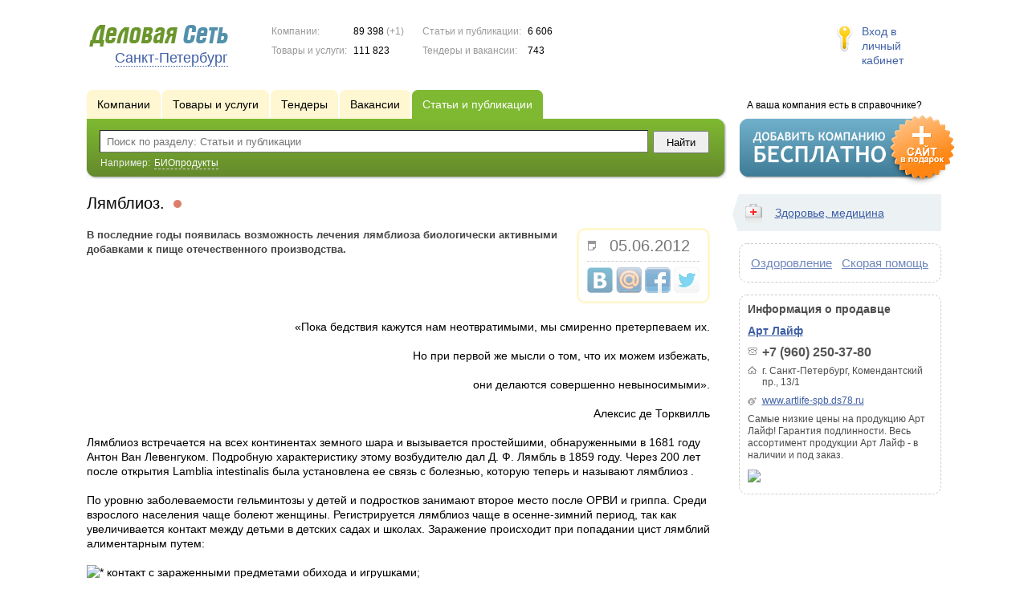

--- FILE ---
content_type: text/html; charset=UTF-8
request_url: https://www.ds78.ru/news/1218781/
body_size: 11302
content:
<!DOCTYPE html>
<html>
<head>
<meta http-equiv="Content-Type" content="text/html; charset=utf-8">
<meta name="viewport" content="width=device-width,initial-scale=1" />
<title>Лямблиоз. - В последние годы появилась возможность лечения лямблиоза биологически активными добавками к пище отечественного производства.</title>
<meta property="og:image" content="/lib/conf/countries/russia/img/logo.gif" />
<meta name="description" content="В последние годы появилась возможность лечения лямблиоза биологически активными добавками к пище отечественного производства." />
<meta property="og:title" content="Лямблиоз." />
<meta property="og:description" content="В последние годы появилась возможность лечения лямблиоза биологически активными добавками к пище отечественного производства." />
<link rel="image_src" href="/lib/conf/countries/russia/img/logo.gif" />
<script>window.yaContextCb=window.yaContextCb||[]</script>
<script type="text/javascript" src="https://yandex.ru/ads/system/context.js" async></script>
<link type="text/css" rel="stylesheet" href="//s.ds-russia.ru/css/portal/main.css?1635171381" />
<script type="text/javascript" src="//s.ds-russia.ru/lib/3rd_party/jquery/jquery.js?1421526626"></script>
<script type="text/javascript" src="//s.ds-russia.ru/js/common.js?1540153145"></script>
<script type="text/javascript" src="//s.ds-russia.ru/js/portal/main.js?1645383113"></script>
<script type="text/javascript" src="//s.ds-russia.ru/js/pretty_form.js?1494325048"></script>
<link type="text/css" rel="stylesheet" href="//s.ds-russia.ru/css/pretty_form.css?1540064032" /><link rel="shortcut icon" href="/favicon.ico" type="image/x-icon">
</head>

<body>
<div class="Page">	
    <div class="Page_in">
		<div class="load-container"><div class="loader"></div></div>        <div class="Container">
		
            <div class="Head">
                <div class="LogoBlock ru">
                    <a href="/"><img src="/lib/conf/countries/russia/img/logo.gif" alt="Деловая сеть" /></a>
					<span class="city_name"><span>Санкт-Петербург</span></span>
                </div>
				
				<div class="StatisBlock">
	<noindex>
	<table>
		<tr><td>Компании:</td><td><span class='number'>89 398</span> (+1)</td></tr>		<tr><td>Товары и услуги:</td><td><span class='number'>111 823</span></td></tr>	</table>
	<table>
		<tr><td>Статьи и публикации:</td><td><span class='number'>6 606</span></td></tr>		<tr><td>Тендеры и вакансии:</td><td><span class='number'>743</span></td></tr>	</table>
	</noindex>
</div>				
				                <div class="LoginBlock">
                    <a href="/my/">Вход в личный кабинет</a>
                </div>
								
                <div class="TeaserBlock"></div>
				
				<div id="mobileMenuButton" class="mobileHeaderButtton"></div>
				
				<div class="mobileHeaderRightBlock">
					<div id="mobileSearchButton" class="mobileHeaderButtton"></div>
					<div id="mobileBasketButton" class="mobileHeaderButtton"></div>
				</div>
            </div>
			
			<div class="NaviBlock">
	<div class="BtnAddCompany">
		<div class="title">А ваша компания есть в справочнике?</div>
		<a href="/add/"><img src="/lib/conf/countries/russia/img/add_company_btn.png" /></a>
	</div>

	<div class="SearchBlock">                
		<ul class="switches">
						<li>
								<a href="/firms/">
					<span>Компании</span>
				</a>
							</li>
						<li>
								<a href="/goods/">
					<span>Товары и услуги</span>
				</a>
							</li>
						<li>
								<a href="/tenders/">
					<span>Тендеры</span>
				</a>
							</li>
						<li>
								<a href="/vacancies/">
					<span>Вакансии</span>
				</a>
							</li>
						<li class="action">
								<a href="/news/">
					<span>Статьи и публикации</span>
				</a>
							</li>
					</ul>
		<form class="search" method="GET" action="/news/">
			<div class="l"></div><div class="r"></div>
			<div class="input_line">                    	
				<div class="text_input">
					<input type="text" name="text" value="" placeholder="Поиск по разделу: Статьи и публикации"/>
				</div>                   	
				<input type="submit" class="submit_input" value="Найти" />
			</div>
			
						<noindex>
			<div class="example">
				Например: <span>БИОпродукты</span>
			</div>
			</noindex>
					</form>
	</div>
</div>			
			<div class="LeftColumn"><div class="LeftColumn_In">
	<h1>Лямблиоз. <span class="title_status"><noindex>
				<div class="status status_five">
					<div class="status_popup">Информация может быть не достоверна</div>
				</div>
				</noindex></span></h1>
	<div id="bEeHkD"></div><div class="ztefkn"><div class="tjzsab">
		<!-- Yandex.RTB R-A-50894-1 -->
		<div id="yandex_rtb_R-A-50894-1"></div>
		<script>window.yaContextCb.push(()=>{
		  Ya.Context.AdvManager.render({
			renderTo: 'yandex_rtb_R-A-50894-1',
			blockId: 'R-A-50894-1'
		  })
		})</script>
		</div></div>	<div class="SubElementProfile NewsProfile">                                                	
		<div class="function">
		<div class='date_ico'>05.06.2012</div>
		<div class='ShareButtons ru'></div>
	</div>
	<strong class="text">В последние годы появилась возможность лечения лямблиоза биологически активными добавками к пище отечественного производства.</strong>
	<div class="clear"></div>
	
	<div class="detailText"><div>
<p align="right" >«Пока бедствия кажутся нам неотвратимыми, мы смиренно претерпеваем их.</p>
<p align="right" >Но при первой же мысли о том, что их можем избежать,</p>
<p align="right" >они делаются совершенно невыносимыми».</p>
<p align="right" >Алексис де Торквилль</p>
<p class="Style2"></p>
<p class="Style2"><span class="FontStyle12"><span><a name="YANDEX_4"></a><nobr><a href="/out.php?url=http%3A%2F%2Fhghltd.yandex.net%2Fyandbtm%3Fcht%3D1%26amp%3Btext%3D%25D0%25BB%25D1%258F%25D0%25BC%25D0%25B1%25D0%25BB%25D0%25B8%25D0%25BE%25D0%25B7%2520%25D0%25BF%25D0%25BE%25D0%25B1%25D0%25B5%25D0%25B4%25D0%25B8%25D0%25BC%26amp%3Burl%3Dhttp%253A%252F%252Fartlife-shop.com.ua%252Fdetskie-programmi%252Flyamblioz%252Flyamblioz-pobedim.html%26amp%3Bfmode%3Dinject%26amp%3Bl10n%3Dru%26amp%3Bmime%3Dhtml%26amp%3Bsign%3Dc8d0e0b2f3d35f43e37f1695638f66a2%26amp%3Bkeyno%3D0%23YANDEX_3"></a><span class="highlight highlight_active">Лямблиоз</span> <a href="/out.php?url=http%3A%2F%2Fhghltd.yandex.net%2Fyandbtm%3Fcht%3D1%26amp%3Btext%3D%25D0%25BB%25D1%258F%25D0%25BC%25D0%25B1%25D0%25BB%25D0%25B8%25D0%25BE%25D0%25B7%2520%25D0%25BF%25D0%25BE%25D0%25B1%25D0%25B5%25D0%25B4%25D0%25B8%25D0%25BC%26amp%3Burl%3Dhttp%253A%252F%252Fartlife-shop.com.ua%252Fdetskie-programmi%252Flyamblioz%252Flyamblioz-pobedim.html%26amp%3Bfmode%3Dinject%26amp%3Bl10n%3Dru%26amp%3Bmime%3Dhtml%26amp%3Bsign%3Dc8d0e0b2f3d35f43e37f1695638f66a2%26amp%3Bkeyno%3D0%23YANDEX_5"></a></nobr>встречается на всех континентах земного шара и вызывается простейшими, обна­руженными в 1681 году Антон Ван Левенгуком. Подробную характеристику этому возбудителю дал Д. Ф. Лямбль в 1859 году. Через 200 лет пос­ле открытия</span></span> <span class="FontStyle12"><span lang="EN-US">Lamblia</span></span> <span class="FontStyle12"><span lang="EN-US">intestinalis</span></span> <span class="FontStyle12"><span>была установлена ее связь с болезнью, которую теперь и называют <a name="YANDEX_5"></a><nobr><a href="/out.php?url=http%3A%2F%2Fhghltd.yandex.net%2Fyandbtm%3Fcht%3D1%26amp%3Btext%3D%25D0%25BB%25D1%258F%25D0%25BC%25D0%25B1%25D0%25BB%25D0%25B8%25D0%25BE%25D0%25B7%2520%25D0%25BF%25D0%25BE%25D0%25B1%25D0%25B5%25D0%25B4%25D0%25B8%25D0%25BC%26amp%3Burl%3Dhttp%253A%252F%252Fartlife-shop.com.ua%252Fdetskie-programmi%252Flyamblioz%252Flyamblioz-pobedim.html%26amp%3Bfmode%3Dinject%26amp%3Bl10n%3Dru%26amp%3Bmime%3Dhtml%26amp%3Bsign%3Dc8d0e0b2f3d35f43e37f1695638f66a2%26amp%3Bkeyno%3D0%23YANDEX_4"></a><span class="highlight highlight_active">лямблиоз</span> <a href="/out.php?url=http%3A%2F%2Fhghltd.yandex.net%2Fyandbtm%3Fcht%3D1%26amp%3Btext%3D%25D0%25BB%25D1%258F%25D0%25BC%25D0%25B1%25D0%25BB%25D0%25B8%25D0%25BE%25D0%25B7%2520%25D0%25BF%25D0%25BE%25D0%25B1%25D0%25B5%25D0%25B4%25D0%25B8%25D0%25BC%26amp%3Burl%3Dhttp%253A%252F%252Fartlife-shop.com.ua%252Fdetskie-programmi%252Flyamblioz%252Flyamblioz-pobedim.html%26amp%3Bfmode%3Dinject%26amp%3Bl10n%3Dru%26amp%3Bmime%3Dhtml%26amp%3Bsign%3Dc8d0e0b2f3d35f43e37f1695638f66a2%26amp%3Bkeyno%3D0%23YANDEX_6"></a></nobr>.</span></span></p>
<p class="Style2"><span class="FontStyle12"><span>По уровню заболеваемости гельминтозы у де­тей и подростков занимают второе место после ОРВИ и гриппа. Среди взрослого населения чаще болеют женщины. Регистрируется <a name="YANDEX_6"></a><nobr><a href="/out.php?url=http%3A%2F%2Fhghltd.yandex.net%2Fyandbtm%3Fcht%3D1%26amp%3Btext%3D%25D0%25BB%25D1%258F%25D0%25BC%25D0%25B1%25D0%25BB%25D0%25B8%25D0%25BE%25D0%25B7%2520%25D0%25BF%25D0%25BE%25D0%25B1%25D0%25B5%25D0%25B4%25D0%25B8%25D0%25BC%26amp%3Burl%3Dhttp%253A%252F%252Fartlife-shop.com.ua%252Fdetskie-programmi%252Flyamblioz%252Flyamblioz-pobedim.html%26amp%3Bfmode%3Dinject%26amp%3Bl10n%3Dru%26amp%3Bmime%3Dhtml%26amp%3Bsign%3Dc8d0e0b2f3d35f43e37f1695638f66a2%26amp%3Bkeyno%3D0%23YANDEX_5"></a><span class="highlight highlight_active">лямблиоз</span> <a href="/out.php?url=http%3A%2F%2Fhghltd.yandex.net%2Fyandbtm%3Fcht%3D1%26amp%3Btext%3D%25D0%25BB%25D1%258F%25D0%25BC%25D0%25B1%25D0%25BB%25D0%25B8%25D0%25BE%25D0%25B7%2520%25D0%25BF%25D0%25BE%25D0%25B1%25D0%25B5%25D0%25B4%25D0%25B8%25D0%25BC%26amp%3Burl%3Dhttp%253A%252F%252Fartlife-shop.com.ua%252Fdetskie-programmi%252Flyamblioz%252Flyamblioz-pobedim.html%26amp%3Bfmode%3Dinject%26amp%3Bl10n%3Dru%26amp%3Bmime%3Dhtml%26amp%3Bsign%3Dc8d0e0b2f3d35f43e37f1695638f66a2%26amp%3Bkeyno%3D0%23YANDEX_7"></a></nobr>чаще в осенне-зимний период, так как увеличивается контакт между детьми в детских садах и школах. Заражение происходит при попадании цист лямб­лий алиментарным путем:</span></span></p>
<p class="Style1"><span class="FontStyle12"><span><span><img height="9" width="9" alt="*" border="0"> </span></span></span><span class="FontStyle12"><span>контакт с зараженными предметами обихода и игрушками;</span></span></p>
<p class="Style1"><span class="FontStyle12"><span><span><img height="9" width="9" alt="*" border="0"> </span></span></span><span class="FontStyle12"><span>употребление зараженных цистами овощей, фруктов, молочных продуктов и воды.</span></span></p>
<p class="Style2"><span class="FontStyle12"><span>Цисты могут передаваться мухами и тараканами. Источником заражения кроме человека часто являются собаки и кошки.</span></span></p>
<p class="Style2"><span class="FontStyle12"><span>Лямблии паразитируют в двенадцатиперстной кишке. Продолжительность их жизни до 40 дней, но они могут размножаться в кишечнике человека. Часто происходит реинвазия (повторное заражение от того же или других источников). Это приводит к тому, что заболевание длится годами.</span></span></p>
<p class="Style2"><span class="FontStyle12"><span>В клинической картине заболевания чаще других отмечаются боли в животе, тошнота, повышенное желание сладкого, неустойчивый стул, недомогание, бледность лица и синева под глазами.</span></span></p>
<p class="Style2"><span class="FontStyle12"><span>Д. Ф. Лямбль назвал лямблии «паразитом тоски и печали». Учитывая тесную связь органов пищеварения между собой, важно помнить, что заболевание постепенно поражает все органы ЖКТ, а так­се вызывает изменения других систем организма, том числе иммунной системы, и всегда сопровождается симптомами аллергии (не всегда явными).</span></span></p>
<p class="Style2"><span class="FontStyle12"><span>Методами диагностики, подтверждающими <a name="YANDEX_7"></a><nobr><a href="/out.php?url=http%3A%2F%2Fhghltd.yandex.net%2Fyandbtm%3Fcht%3D1%26amp%3Btext%3D%25D0%25BB%25D1%258F%25D0%25BC%25D0%25B1%25D0%25BB%25D0%25B8%25D0%25BE%25D0%25B7%2520%25D0%25BF%25D0%25BE%25D0%25B1%25D0%25B5%25D0%25B4%25D0%25B8%25D0%25BC%26amp%3Burl%3Dhttp%253A%252F%252Fartlife-shop.com.ua%252Fdetskie-programmi%252Flyamblioz%252Flyamblioz-pobedim.html%26amp%3Bfmode%3Dinject%26amp%3Bl10n%3Dru%26amp%3Bmime%3Dhtml%26amp%3Bsign%3Dc8d0e0b2f3d35f43e37f1695638f66a2%26amp%3Bkeyno%3D0%23YANDEX_6"></a><span class="highlight highlight_active">лямблиоз</span> <a name="YANDEX_LAST"></a></nobr>, являются:</span></span></p>
<p class="Style3"><span class="FontStyle12"><span><span>■ </span></span></span><span class="FontStyle12"><span>кал на яйца глистов;</span></span></p>
<p class="Style3"><span class="FontStyle12"><span><span>■ </span></span></span><span class="FontStyle12"><span>гемосканирование;</span></span></p>
<p class="Style3"><span class="FontStyle12"><span><span>■ </span></span></span><span class="FontStyle12"><span>компьютерная диагностика;</span></span></p>
<p class="Style3"><span class="FontStyle12"><span><span>■ </span></span></span><span class="FontStyle12"><span>ИФА (иммуноферментный анализ - обнаружение антител к лямблиям в крови).</span></span></p>
<p class="Style2"><span class="FontStyle12"><span>Важно помнить, что больной лямблиозом заразен для окружающих, и поэтому откладывать лечение надолго неправильно. Лечение лямблиозa может осуществляться медикаментозными препаратами (их более 20) и фитопрепаратами. Некоторые считают лечение этого заболевания неэффективным, так как при обследовании через некоторое время у тех же лиц лямблии обнаруживаются вновь. Однако уверяю вас, причиной этого зачастую является повторное заражение от тех же источников. Как правило, в семье лечат одного из детей, но при этом заражены и другие члены семьи. Либо эти дети повторно заражаются в группе детского сада или в школе, а чаще всего — от той же любимой кошечки или собачки.</span></span></p>
<p class="Style2"><span class="FontStyle12"><span>Лямблии находятся на пути пищевой кашицы (в двенадцатиперстной кишке), но большая их часть не «болтается» в ее проходе, а фиксирована между глубокими ворсинами, поэтому просто смыть их не получится. Выжить их с насиженного места помогут ограничение в пище сладкого (лямблии им питаются), употребление лука и чеснока, а лучше — готовых фитопрепаратов АРТЕМИЗИН или ТОКСФАЙТЕР. Отмечен лучший эффект, если препараты применяются оба: одна неделя — АРТЕМИЗИН, затем 2-3 недели ТОКСФАЙТЕР.</span></span></p>
<p class="Style2"><span class="FontStyle12"><span>АРТЕМИЗИН оказывает больше противоглистное действие, а ТОКСФАЙТЕР его продол­жает и добавляет противовоспалительное, спаз­молитическое и энтеросорбционное действие. Одновременно восстанавливаются нарушенные обменные процессы и микрофлора кишечника. Чтобы вымывание лямблий и их токсинов прохо­дило легче, необходимо увеличить объем выпива­емой жидкости до 4-6 стаканов в день. Очень важ­ным моментом является контроль за стулом. Если у человека запоры, то и лямблии остаются в ки­шечнике. Следовательно, курс лечения лямблиоза составляют:</span></span></p>
<p class="Style3"><span class="FontStyle12"><span><span>■ </span></span></span><span class="FontStyle12"><span>диета (ограничение сладкого);</span></span></p>
<p class="Style3"><span class="FontStyle12"><span><span>■ </span></span></span><span class="FontStyle12"><span>питьевой режим (плюс 1-1,5 л жидкости);</span></span></p>
<p class="Style3"><span class="FontStyle12"><span><span>■ </span></span></span><span class="FontStyle12"><span>препараты АРТЕМИЗИН и ТОКСФАЙТЕР;</span></span></p>
<p class="Style3"><span class="FontStyle12"><span><span>■ </span></span></span><span class="FontStyle12"><span>при наличии запоров их ликвидация;</span></span></p>
<p class="Style3"><span class="FontStyle12"><span><span>■ </span></span></span><span class="FontStyle12"><span>соблюдение правил личной гигиены;</span></span></p>
<p class="Style3"><span class="FontStyle12"><span><span>■ </span></span></span><span class="FontStyle12"><span>при необходимости прием НЕЙГОСТАБИЛ или ГУТ НАЙТ.</span></span></p>
<p class="Style9"><span class="FontStyle12"><span>Повторять такой курс лечения можно сколько угодно раз.</span></span></p>
<p class="Style9"><span class="FontStyle12"><span>Среди профилактических мер основными являются:</span></span></p>
<p class="Style9"><span class="FontStyle12"><span><span>§ </span></span></span><span class="FontStyle12"><span>соблюдение правил личной гигиены (тщатель­но мыть руки перед едой, не облизывать паль­цы, не грызть ногти);</span></span></p>
<p class="Style9"><span class="FontStyle12"><span><span>§ </span></span></span><span class="FontStyle12"><span>кипячение воды и молока;</span></span></p>
<p class="Style9"><span class="FontStyle12"><span><span>§ </span></span></span><span class="FontStyle12"><span>тщательное промывание овощей и фруктов;</span></span></p>
<p class="Style3"><span class="FontStyle12"><span><span>§ </span></span></span><span class="FontStyle12"><span>не касаться руками кошек и собак;</span></span></p>
<p class="Style9"><span class="FontStyle12"><span><span>§ </span></span></span><span class="FontStyle12"><span>истребление мух и тараканов;</span></span></p>
<p class="Style9"><span class="FontStyle12"><span><span>§ </span></span></span><span class="FontStyle12"><span>санитарное просвещение.</span></span></p>
<p class="Style4"><span class="FontStyle12"><span>Существует выражение:</span></span></p>
<p class="Style4"><span class="FontStyle12"><span>«Будет и на нашей улице праздник»,</span></span></p>
<p class="Style4"><span class="FontStyle12"><span>а я говорю вам:</span></span></p>
<p class="Style4"><span class="FontStyle12"><span>«Соблюдайте здоровый образ жизни и</span></span></p>
<p class="Style4"><span class="FontStyle12"><span>используйте биодобавки компании Артлайф</span></span></p>
<p class="Style4"><span class="FontStyle12"><span>— и в вашем организме наступит рай».</span></span></p>
<p class="Style9"><span class="FontStyle12"><span>Наталья Васильевна ХУДЯКОВА одна из первых, кто изучал влияние лямблиоза на детей в нашей стра­не. Еще 30 лет назад ею убедитель­но доказано, что лямблии в значи­тельной мере подрывают здоровье человека и мириться с ними — вре­дить себе.</span></span></p>
<p align="right" class="Style2"><span class="FontStyle12"><span>Наталья Васильевна ХУДЯКОВА,</span></span></p>
<p align="right" class="Style2"><span class="FontStyle12"><span>врач высшей категории, к.м.н., г. Томск</span></span></p>
</div>
</div>
</div>	<div class='clear'></div>
	
	<div id="CompanyDataPlaceholder"></div>
	
			<div class="dashed_line hideOnMobile"></div>
		<a href="/firms/1100506/news/" style='float: right;'>посмотреть все (11)</a>
		<h3>Другие статьи и публикации компании:</h3>
		<div class="SubElementsList PhotoList Publications">
		<div class="item">
		<div class="item_in">
			<div class="title">
				<a href="/news/1164941/">
					<span class="image"><img src='/img/new/no_photo.png'><span></span></span>
					Применение препаратов на основе серебра.</a>
				<noindex>
				<div class="status status_five">
					<div class="status_popup">Информация может быть не достоверна</div>
				</div>
				</noindex>			</div>
			<div class="text">
				Серебро обладает широким спектром антимикробной активности, проявляет противовирусное и противогрибковое действие, не вызывая аллергии.				<div class="date_ico">12.12.2011</div>                                
			</div>
		</div>
	</div>
		<div class="item">
		<div class="item_in">
			<div class="title">
				<a href="/news/1164944/">
					<span class="image"><img src='/img/new/no_photo.png'><span></span></span>
					Применение биологически-активных добавок в акушерстве, гинекологи и не только…</a>
				<noindex>
				<div class="status status_five">
					<div class="status_popup">Информация может быть не достоверна</div>
				</div>
				</noindex>			</div>
			<div class="text">
				Самое дорогое – это здоровье, и всем известно, что оно закладывается в организме матери – внутриутробно, ведь у здоровых родителей – здоровые дети.				<div class="date_ico">12.12.2011</div>                                
			</div>
		</div>
	</div>
		<div class="item">
		<div class="item_in">
			<div class="title">
				<a href="/news/1164962/">
					<span class="image"><img src='//f1.ds-russia.ru/u_dirs/033/33940/p/3d80c9e5cb6b296ad9520d429716ae83.png' onerror="this.src='/img/new/no_photo.png'" alt='Сорбенты'><span></span></span>
					Сорбенты</a>
				<noindex>
				<div class="status status_five">
					<div class="status_popup">Информация может быть не достоверна</div>
				</div>
				</noindex>			</div>
			<div class="text">
				В последнее время все больше людей обращается к различным методам очищения организма. Один из наиболее популярных и эффективных - метод энтеросорбции.				<div class="date_ico">12.12.2011</div>                                
			</div>
		</div>
	</div>
		<div class="item">
		<div class="item_in">
			<div class="title">
				<a href="/news/1165322/">
					<span class="image"><img src='/img/new/no_photo.png'><span></span></span>
					Комплексная терапия остеоартроза</a>
				<noindex>
				<div class="status status_five">
					<div class="status_popup">Информация может быть не достоверна</div>
				</div>
				</noindex>			</div>
			<div class="text">
				Изучение клинической эффективности длительного комплексного применения современных российских БАД "Джойнт-Флекс", "Новомегин" и "Кальцимакс" при лечении остеоартроза коленных суставов.				<div class="date_ico">13.12.2011</div>                                
			</div>
		</div>
	</div>
		<div class="item">
		<div class="item_in">
			<div class="title">
				<a href="/news/1165329/">
					<span class="image"><img src='/img/new/no_photo.png'><span></span></span>
					Ункарин (Кошачий коготь).</a>
				<noindex>
				<div class="status status_five">
					<div class="status_popup">Информация может быть не достоверна</div>
				</div>
				</noindex>			</div>
			<div class="text">
				Кошачий корень обладает сильнейшим антиоксидантным, противоопухолевым и противовоспал. действием, улучшает работу сердца и желудочно-кишечного тракта.				<div class="date_ico">13.12.2011</div>                                
			</div>
		</div>
	</div>
		<div class="item">
		<div class="item_in">
			<div class="title">
				<a href="/news/1175617/">
					<span class="image"><img src='//f1.ds-russia.ru/u_dirs/033/33940/p/c8a7fc3697602d177c5f98f207ae8a4a.jpg' onerror="this.src='/img/new/no_photo.png'" alt='Системная программа очищения организма на основе натуральных фитокомплексов.'><span></span></span>
					Системная программа очищения организма на основе натуральных фитокомплексов.</a>
				<noindex>
				<div class="status status_five">
					<div class="status_popup">Информация может быть не достоверна</div>
				</div>
				</noindex>			</div>
			<div class="text">
				Внутренняя грязь страшнее грязи наружной. В процессе жизни ядовитые вещества накапливаются, и их необходимо выводить натуральными, безопасными методами.				<div class="date_ico">25.01.2012</div>                                
			</div>
		</div>
	</div>
	</div>				
			<div class="dashed_line"></div>
		<h3>Статьи и публикации других компаний:</h3>
		<div class="SubElementsList PhotoList Publications">
		<div class="item">
		<div class="item_in">
			<div class="title">
				<a href="/news/1477085/">
					<span class="image"><img src='//f1.ds-russia.ru/u_dirs/031/31143/p/c4cf10c357aff8c209c702f42b61533a.jpg' onerror="this.src='/img/new/no_photo.png'" alt='Полезные свойства порошка топинамбура.'><span></span></span>
					Полезные свойства порошка топинамбура.</a>
				<noindex>
				<div class="status status_five">
					<div class="status_popup">Информация может быть не достоверна</div>
				</div>
				</noindex>			</div>
			<div class="text">
				Очень полезный продукт!!!				<div class="date_ico">31.03.2014</div>                                
			</div>
		</div>
	</div>
	</div>			</div></div>

<div class="RightColumn">
	<div class="CatalogNavi">
	<ul>
					<li class="action"><span class="arrow"></span>			<a href="/news/health/">
				<span class="navi_icon navi_icon_health"></span>Здоровье, медицина			</a><span></span>
			</li>
			</ul>
</div>
		<div class="TagCloud TagCloud_mini">
		<div class="TagCloud_in">
							<span class="fs5"><a href="/news/ozdorovlenie/">Оздоровление</a></span>
							<span class="fs5"><a href="/news/skoraya_pomosch/">Скорая помощь</a></span>
					</div>
	</div>
	<div class="CompanyData">
	<div class="companyInfoTitle">Информация о продавце</div>
      
	<div class="title"><a href="/firms/1100506/">Арт Лайф</a></div>      

	<ul>
		<li class="phone_ico">+7 (960) 250-37-80</li>		<li class="adress_ico">г. Санкт-Петербург, Комендантский пр., 13/1</li>		<li class="website_ico"><a href="http://www.artlife-spb.ds78.ru" target="_blank">www.artlife-spb.ds78.ru</a></li>	</ul>
	
	<div class="text">Самые низкие цены на продукцию Арт Лайф! Гарантия подлинности. Весь ассортимент продукции Арт Лайф - в наличии и под заказ.</div>
	<div class="clear"></div>
	
	<a href="/firms/1100506/#map"><img class='map' src='//static-maps.yandex.ru/1.x/?ll=30.259398501366,60.009138837815&pt=30.259398501366,60.009138837815,pmrdm&l=map&size=230,150&z=12'></a>
</div> 	<div id="bEeHkD"></div><div class="xszvuj"><div class="mjpwvt">
		<!-- Yandex.RTB R-A-50894-2 -->
		<div id="yandex_rtb_R-A-50894-2"></div>
		<script>window.yaContextCb.push(()=>{
		  Ya.Context.AdvManager.render({
			renderTo: 'yandex_rtb_R-A-50894-2',
			blockId: 'R-A-50894-2'
		  })
		})</script>
		</div></div>	</div>			 <div class="clear"></div> 
        </div>
    </div>
	
    <div class="Footer">
    	<div class="Footer_in">
            <div class="Counter">
				<script type="text/javascript"><!--
		new Image().src = "//counter.yadro.ru/hit;ds_all?r"+
		escape(document.referrer)+((typeof(screen)=="undefined")?"":
		";s"+screen.width+"*"+screen.height+"*"+(screen.colorDepth?
		screen.colorDepth:screen.pixelDepth))+";u"+escape(document.URL)+
		";"+Math.random();//--></script>
		
		<noindex>
		<a href="http://www.liveinternet.ru/stat/ds_all/" target="_blank" rel="nofollow">
		<img src="//counter.yadro.ru/logo;ds_all?14.2"
		title="LiveInternet: показано число просмотров за 24 часа, посетителей за 24 часа и за сегодня"
		alt="" border="0" width="88" height="31"/></a>
		</noindex>

<!-- Yandex.Metrika counter -->
		<script type="text/javascript">
		(function (d, w, c) {
			(w[c] = w[c] || []).push(function() {
				try {w.yaCounter19587748 = new Ya.Metrika({id:19587748, params: {fid_1100506: true}});
w.yaCounter34868715 = new Ya.Metrika({id:34868715});
w.yaCounter19598353 = new Ya.Metrika({id:19598353});
} catch(e) { }
			});

			var n = d.getElementsByTagName("script")[0],
				s = d.createElement("script"),
				f = function () { n.parentNode.insertBefore(s, n); };
			s.type = "text/javascript";
			s.async = true;
			s.src = (d.location.protocol == "https:" ? "https:" : "http:") + "//mc.yandex.ru/metrika/watch.js";

			if (w.opera == "[object Opera]") {
				d.addEventListener("DOMContentLoaded", f, false);
			} else { f(); }
		})(document, window, "yandex_metrika_callbacks");
		</script><noscript><div><img src="//mc.yandex.ru/watch/19587748" style="position:absolute; left:-9999px;" alt="" /></div></noscript>
<noscript><div><img src="//mc.yandex.ru/watch/34868715" style="position:absolute; left:-9999px;" alt="" /></div></noscript>
<noscript><div><img src="//mc.yandex.ru/watch/19598353" style="position:absolute; left:-9999px;" alt="" /></div></noscript>
<!-- /Yandex.Metrika counter -->            </div>
			            <div class="SelectCountry">
            	<ul>
											<li class="current">
							<a href="//www.ds-russia.ru" target="_blank">
								<span class="flag_russia"></span>
								Россия							</a>
						</li>
											<li >
							<a href="//www.ds-ua.net" target="_blank">
								<span class="flag_ua"></span>
								Украина							</a>
						</li>
											<li >
							<a href="//www.ds-by.net" target="_blank">
								<span class="flag_by"></span>
								Беларусь							</a>
						</li>
											<li >
							<a href="//www.ds-kz.net" target="_blank">
								<span class="flag_kz"></span>
								Казахстан							</a>
						</li>
					                </ul>
            </div>
			            <div class="FNavi">
                <ul>
                    <li><a href="/about/">О проекте</a></li>
                    												<li><a href="https://forum.ds-russia.ru">Форум</a></li>
					                </ul>
            </div>
            <div class="FDescription">
                <div class="seo_text"><strong>Санкт-Петербург и Ленинградская область</strong><br>справочник компаний, товаров и услуг</div>
                <div class="copyright">Деловая Сеть 2008-2026</div>
            </div>            
    	</div>
    </div>
	
	<div class="mobileSidebar">
		<div class="close">×</div>
		
		<div class="mobileSidebarInner">
			<noindex>
			<label for="regionSelector" class="regionSelector">
				Регион:				<select id="regionSelector">
				<option value="ds19.ru">Абакан</option><option value="dsa87.ru">Анадырь</option><option value="ds29.ru">Архангельск</option><option value="ds30.ru">Астрахань</option><option value="ds22.ru">Барнаул</option><option value="ds31.ru">Белгород</option><option value="ds79.ru">Биробиджан</option><option value="ds28.ru">Благовещенск</option><option value="ds32.ru">Брянск</option><option value="ds53.ru">Великий Новгород</option><option value="ds25.ru">Владивосток</option><option value="ds15.ru">Владикавказ</option><option value="ds33.ru">Владимир</option><option value="dsv34.ru">Волгоград</option><option value="ds35.ru">Вологда</option><option value="ds36.ru">Воронеж</option><option value="ds04.ru">Горно-Алтайск</option><option value="ds95.ru">Грозный</option><option value="ds66.ru">Екатеринбург</option><option value="ds37.ru">Иваново</option><option value="dsud.ru">Ижевск</option><option value="dsi38.ru">Иркутск</option><option value="dsmar.ru">Йошкар-Ола</option><option value="ds16.ru">Казань</option><option value="ds39.ru">Калининград</option><option value="ds40.ru">Калуга</option><option value="ds42.ru">Кемерово</option><option value="ds43.ru">Киров</option><option value="ds44.ru">Кострома</option><option value="ds23.ru">Краснодар</option><option value="dsk24.ru">Красноярск</option><option value="ds45.ru">Курган</option><option value="ds46.ru">Курск</option><option value="dsk17.ru">Кызыл</option><option value="ds48.ru">Липецк</option><option value="ds49.ru">Магадан</option><option value="ds06.ru">Магас</option><option value="ds001.ru">Майкоп</option><option value="ds005.ru">Махачкала</option><option value="ds77.ru">Москва</option><option value="ds51.ru">Мурманск</option><option value="ds07.ru">Нальчик</option><option value="ds52.ru">Нижний Новгород</option><option value="ds54.ru">Новосибирск</option><option value="dso55.ru">Омск</option><option value="ds57.ru">Орел</option><option value="ds56.ru">Оренбург</option><option value="ds58.ru">Пенза</option><option value="ds59.ru">Пермь</option><option value="dska10.ru">Петрозаводск</option><option value="ds41.ru">Петропавловск-Камчатский</option><option value="ds60.ru">Псков</option><option value="ds61.ru">Ростов-на-Дону</option><option value="ds62.ru">Рязань</option><option value="ds63.ru">Самара</option><option value="ds78.ru" selected>Санкт-Петербург</option><option value="ds13.ru">Саранск</option><option value="ds64.ru">Саратов</option><option value="ds67.ru">Смоленск</option><option value="ds26.ru">Ставрополь</option><option value="ds11.ru">Сыктывкар</option><option value="dst68.ru">Тамбов</option><option value="ds69.ru">Тверь</option><option value="ds70.ru">Томск</option><option value="ds71.ru">Тула</option><option value="ds72.ru">Тюмень</option><option value="ds03.ru">Улан-Удэ</option><option value="ds73.ru">Ульяновск</option><option value="ds02.ru">Уфа</option><option value="ds27.ru">Хабаровск</option><option value="dsch21.ru">Чебоксары</option><option value="dschel.ru">Челябинск</option><option value="ds09.ru">Черкесск</option><option value="ds75.ru">Чита</option><option value="ds08.ru">Элиста</option><option value="ds65.ru">Южно-Сахалинск</option><option value="ds14.ru">Якутск</option><option value="ds76.ru">Ярославль</option>				</select>
			</label>
			</noindex>
			
			<div class="sidebarTopMenu"></div>
		</div>
	</div>
</div>

<script type="text/javascript">
var region_id = '78';

(function() {
	var hasYandexDirectBlocks = document.getElementsByClassName('yad').length > 0;
	var isYandexDirectLoaded = Boolean(window.Ya && window.Ya.Context);
	
	var adv = 0;
	if (hasYandexDirectBlocks) {
		adv = isYandexDirectLoaded ? 2 : 1;
	}

	var stat_src = "/stat_counter.php"
	+ "?url=" + escape(document.URL)
	+ "&ref=" + escape(document.referrer)
	+ "&region=78" + "&firm=1100506" + "&user=0"
	+ "&type=1" + "&subtype=5" + "&uid=1218781"
	+ "&adv=" + adv
	+ "&sign=c66a9b6ec019432dd0fed2db25de5a40" + "&date=1767696865" + "&rand=" + Math.random();

	document.write('<sc' + 'ript type="text/javascript" src="' + stat_src + '"></sc' + 'ript>');
})();
</script>
<script type="text/javascript" src="//s.ds-russia.ru/lib/3rd_party/fancybox3/jquery.fancybox.min.js?1494325048"></script>
<link type="text/css" rel="stylesheet" href="//s.ds-russia.ru/lib/3rd_party/fancybox3/jquery.fancybox.min.css?1494325048" />
<link type="text/css" rel="stylesheet" href="//s.ds-russia.ru/css/share.css?1496503660" />
<script type="text/javascript" src="//s.ds-russia.ru/js/share.js?1496503660"></script>
<script type="text/javascript" src="//s.ds-russia.ru/js/cdek.js?1540061116"></script>
<script type="text/javascript" src="//s.ds-russia.ru/js/basket.js?1540061116"></script>
<link type="text/css" rel="stylesheet" href="//s.ds-russia.ru/css/basket.css?1540061116" />

</body>
</html>